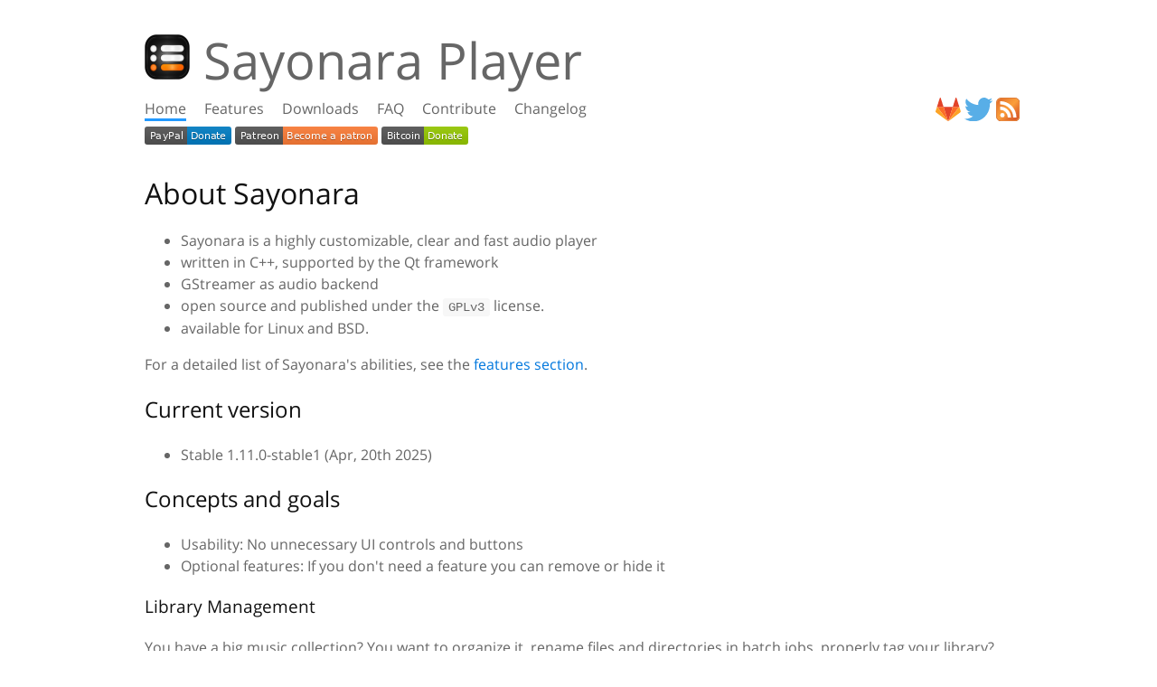

--- FILE ---
content_type: text/html
request_url: https://sayonara-player.com/?ref=itsfoss.com
body_size: 2421
content:
<!DOCTYPE html>
<html lang="en">
	<head>
		<title>Sayonara Player</title>
		<meta charset="utf-8" />
		<meta name="author" content="Michael Lugmair" />
		<meta name="generator" content="Datenstrom Yellow" />
		<meta name="viewport" content="width=device-width, initial-scale=1" />

		<meta name="google-site-verification" content="3QtV_D6aArHa9P0EKDu6PqcuKoMcuKJ88Rrbe1kXBsY">
		<meta name="keywords" content="Linux, Ubuntu, Music player, Audio player, Music library, Music collection, mp3 converter, id3 tagger, tag editor, audio bookmarks, Soma.fm, Soundcloud">
		<meta name="author" content="Michael Lugmair">
		<meta name="description" content="Sayonara is a small, clear and fast audio player and music library manager for Linux holding a lot of features in order to organize even big music collections">
		<meta name="flattr:id" content="nwql3n">

		<meta name="og:title" content="Sayonara Player">
		<meta name="og:type" content="website">
		<meta name="og:description" content="Linux audio player and music library manager">
		<meta name="og:site_name" content="Sayonara Player">
		<meta name="og:url" content="https://sayonara-player.com">
		<meta name="og:image" content="https://sayonara-player.com/media/images/sayonara.png">
		<meta name="og:image:type" content="image/png">
		<meta name="og:image:secure_url" content="https://sayonara-player.com/media/images/sayonara.png">

		<meta name="twitter:site" content="@SayonaraPlayer" />
		<meta name="twitter:title" content="Sayonara Player" />
		<meta name="twitter:description" content="Linux audio player and music library manager" />
		<meta name="twitter:image" content="https://sayonara-player.com/media/images/sayonara.png" />

		<link rel="alternate" type="application/rss+xml" href="/feed/page:feed.xml" title="Sayonara Player" />
<link rel="stylesheet" type="text/css" media="all" href="/assets/gallery.css" />
<script type="text/javascript" defer="defer" src="/assets/gallery-photoswipe.min.js"></script>
<script type="text/javascript" defer="defer" src="/assets/gallery.js"></script>
<link rel="stylesheet" type="text/css" media="all" href="/assets/custom.css" />
<link rel="icon" type="image/png" href="/assets/custom.png" />
	</head>
	<body>
		<div class="page layout-default">
			<div class="header" role="banner">
				<div class="sitename">
					<!--
		 <h1><a href="/"><i class="sitename-logo"></i>Sayonara Player</a></h1>
					-->
					<p><img src="/media/thumbnails/sayonara-50x50.png" width="50" height="50" alt="Logo" title="Logo" /> Sayonara Player</p>
				</div>
				<div class="sitename-banner"></div>
				<div class="navigation" role="navigation">
<ul>
<li><a class="active" aria-current="page" href="/">Home</a></li>
<li><a href="/features/">Features</a></li>
<li><a href="/downloads/">Downloads</a></li>
<li><a href="/faq/">FAQ</a></li>
<li><a href="/contribute/">Contribute</a></li>
<li><a href="/changelog/">Changelog</a></li>
</ul>
</div>
<div class="navigation-links">
<ul>
<li><a title="Gitlab" href="https://gitlab.com/luciocarreras/sayonara-player" target="blank"><img class="header-image" src="/media/images/gitlab.svg"></a></li>
<li><a title="Twitter" href="https://twitter.com/SayonaraPlayer" target="blank"><img class="header-image" src="/media/images/twitter.svg"></a></li>
<li><a title+"RSS" href="/feed/page:feed.xml"><img class="header-image" src="/media/images/rss.svg"></a></li>
</ul>
</div>
<div class="navigation-banner"></div>
				<a href="https://www.paypal.com/cgi-bin/webscr?cmd=_s-xclick&hosted_button_id=KD4GKTTLAP3JQ&source=url" target="blank">
					<img src="https://img.shields.io/badge/PayPal-Donate-blue.svg"
						 alt="PayPal: Donate">
				</a>
				<a href="https://patreon.com/sayonaraplayer" target="blank">
					<img src="https://img.shields.io/badge/Patreon-Become a patron-orange.svg"
						 alt="Patreon: Become a patron">
				</a>
				<a href="/contribute/bitcoin">
					<img src="https://img.shields.io/badge/Bitcoin-Donate-green"
						 alt="Bitcoin">
				</a>
			</div>
<div class="content">
<div class="main" role="main">
<h1>About Sayonara</h1>
<ul>
<li>Sayonara is a highly customizable, clear and fast audio player</li>
<li>written in C++, supported by the Qt framework</li>
<li>GStreamer as audio backend</li>
<li>open source and published under the <code>GPLv3</code> license.</li>
<li>available for Linux and BSD.</li>
</ul>

<p>For a detailed list of Sayonara's abilities, see the <a href="/features">features section</a>.</p>

<h2 id="current-version">Current version</h2>

<ul>
<li>Stable 1.11.0-stable1 (Apr, 20th 2025)</li>
</ul>

<h2 id="concepts-and-goals">Concepts and goals</h2>

<ul>
<li>Usability: No unnecessary UI controls and buttons</li>
<li>Optional features: If you don't need a feature you can remove or hide it</li>
</ul>

<h3 id="library-management">Library Management</h3>

<p>You have a big music collection? You want to organize it, rename files and directories in batch jobs, properly tag your library? Great! Sayonara is the right choice.</p>

<p>Because every user has own special needs there are various possibilities to access your library:</p>

<ul>
<li>in artist, album and track table views</li>
<li>in a beautiful album cover view</li>
<li>in a directory tree view</li>
</ul>

<h3 id="playlists">Playlists</h3>

<p>Create a playlist with songs you want to listen to. Sayonara can automatically add new tracks similar to the ones you previously listened to (dynamic playback).</p>

<h3 id="plugins">Plugins</h3>

<p>There are several extensions which give you quick access to additional functionality. For example, spectrum analyzer, equalizer, crossfading,</p>

<h2 id="showcases">Showcases</h2>

<div class="photoswipe" data-fullscreenel="false" data-shareel="false" data-history="false">
<a href="/media/images/screenshots/sayonara01.png" data-size="573x1334"><img src="/media/thumbnails/screenshots-sayonara01-85x200.png" width="85" height="200" alt="sayonara01.png" title="sayonara01.png" /></a> 
<a href="/media/images/screenshots/sayonara02.png" data-size="573x1334"><img src="/media/thumbnails/screenshots-sayonara02-85x200.png" width="85" height="200" alt="sayonara02.png" title="sayonara02.png" /></a> 
<a href="/media/images/screenshots/sayonara03.png" data-size="577x1334"><img src="/media/thumbnails/screenshots-sayonara03-86x200.png" width="86" height="200" alt="sayonara03.png" title="sayonara03.png" /></a> 
<a href="/media/images/screenshots/sayonara04.png" data-size="577x1334"><img src="/media/thumbnails/screenshots-sayonara04-86x200.png" width="86" height="200" alt="sayonara04.png" title="sayonara04.png" /></a> 
<a href="/media/images/screenshots/sayonara05.png" data-size="577x1334"><img src="/media/thumbnails/screenshots-sayonara05-86x200.png" width="86" height="200" alt="sayonara05.png" title="sayonara05.png" /></a> 
<a href="/media/images/screenshots/sayonara10.png" data-size="2112x1334"><img src="/media/thumbnails/screenshots-sayonara10-316x200.png" width="316" height="200" alt="sayonara10.png" title="sayonara10.png" /></a> 
<a href="/media/images/screenshots/sayonara11.png" data-size="2112x1334"><img src="/media/thumbnails/screenshots-sayonara11-316x200.png" width="316" height="200" alt="sayonara11.png" title="sayonara11.png" /></a> 
<a href="/media/images/screenshots/sayonara12.png" data-size="2112x1334"><img src="/media/thumbnails/screenshots-sayonara12-316x200.png" width="316" height="200" alt="sayonara12.png" title="sayonara12.png" /></a> 
<a href="/media/images/screenshots/sayonara13.png" data-size="2112x1334"><img src="/media/thumbnails/screenshots-sayonara13-316x200.png" width="316" height="200" alt="sayonara13.png" title="sayonara13.png" /></a> 
<a href="/media/images/screenshots/sayonara14.png" data-size="2112x1334"><img src="/media/thumbnails/screenshots-sayonara14-316x200.png" width="316" height="200" alt="sayonara14.png" title="sayonara14.png" /></a> 
<a href="/media/images/screenshots/sayonara15.png" data-size="2112x1334"><img src="/media/thumbnails/screenshots-sayonara15-316x200.png" width="316" height="200" alt="sayonara15.png" title="sayonara15.png" /></a> 
<a href="/media/images/screenshots/sayonara20.png" data-size="1496x959"><img src="/media/thumbnails/screenshots-sayonara20-224x143.png" width="224" height="143" alt="sayonara20.png" title="sayonara20.png" /></a> 
<a href="/media/images/screenshots/sayonara21.png" data-size="1496x959"><img src="/media/thumbnails/screenshots-sayonara21-224x143.png" width="224" height="143" alt="sayonara21.png" title="sayonara21.png" /></a> 
<a href="/media/images/screenshots/sayonara23.png" data-size="1496x959"><img src="/media/thumbnails/screenshots-sayonara23-224x143.png" width="224" height="143" alt="sayonara23.png" title="sayonara23.png" /></a> 
</div>
</div>
</div>
<div class="footer" role="contentinfo">
<div class="siteinfo">
<hr />

<div class="footer-imprint">
<p><a href="/imprint">Contact/Legal</a></p>
</div>

<div class="footer-yellow">
<p><a href="https://datenstrom.se/yellow/">Made with Datenstrom Yellow</a></p>
</div>
</div>
<div class="siteinfo-banner"></div>
</div>
</div>
</body>
</html>


--- FILE ---
content_type: text/css
request_url: https://sayonara-player.com/assets/custom.css
body_size: 1513
content:
/* Stockholm extension, https://github.com/datenstrom/yellow-extensions/tree/master/source/stockholm */

html, body, div, form, pre, span, tr, th, td, img {
    margin: 0;
    padding: 0;
    border: 0;
    vertical-align: baseline;
}

@font-face {
    font-family: "Open Sans";
    font-style: normal;
    font-weight: 300;
    src: url(stockholm-opensans-light.woff) format("woff");
}
@font-face {
    font-family: "Open Sans";
    font-style: normal;
    font-weight: 400;
    src: url(stockholm-opensans-regular.woff) format("woff");
}
@font-face {
    font-family: "Open Sans";
    font-style: normal;
    font-weight: 700;
    src: url(stockholm-opensans-bold.woff) format("woff");
}
body {
    margin: 1em;
    background-color: #fff;
    color: #666;
    font-family: "Open Sans", Helvetica, sans-serif;
    font-size: 1em;
    line-height: 1.5;
}
h1,
h2,
h3,
h4,
h5,
h6 {
    color: #111;
    font-weight: 400;
}
h1 {
    font-size: 2em;
}
hr {
    height: 1px;
    background: #ddd;
    border: 0;
}
strong {
    font-weight: bold;
}
code {
    font-size: 1.1em;
}
a {
    color: #07d;
    text-decoration: none;
}
a:hover {
    color: #07d;
    text-decoration: underline;
}

/* Content */

.content h1 {
    margin: 0.5em 0;
}
.content h1 a {
    color: #111;
}
.content h1 a:hover {
    color: #111;
    text-decoration: none;
}
.content img {
    max-width: 100%;
    height: auto;
}
.content form {
    margin: 1em 0;
}
.content table {
    border-spacing: 0;
    border-collapse: collapse;
}
.content th {
    text-align: left;
    padding: 0.3em;
    border-bottom: 1px solid #ddd;
}
.content td {
    text-align: left;
    padding: 0.3em;
    padding-right: 2em;
}
.content code,
.content pre {
    font-family: Consolas, "Liberation Mono", Menlo, Courier, monospace;
    font-size: 90%;
}
.content code {
    padding: 0.15em 0.4em;
    margin: 0;
    background-color: #f7f7f7;
    border-radius: 3px;
}
.content pre > code {
    padding: 0;
    margin: 0;
    white-space: pre;
    background: transparent;
    border: 0;
    font-size: inherit;
}
.content pre {
    padding: 1em;
    overflow: auto;
    line-height: 1.45;
    background-color: #f7f7f7;
    border-radius: 3px;
}
.content blockquote {
    margin-left: 0;
    padding-left: 1em;
    font-weight: bold;
    border-left: 3px solid #29f;
}
.content .notice1 {
    margin: 1em 0;
    padding: 10px 1em;
    background-color: #fffbf0;
    border-left: 10px solid #fb0;
}
.content .notice2 {
    margin: 1em 0;
    padding: 10px 1em;
    background-color: #fdf0f0;
    border-left: 10px solid #d00;
}
.content .notice3,
.content .notice4,
.content .notice5,
.content .notice6 {
    margin: 1em 0;
    padding: 10px 1em;
    background-color: #f0f8fe;
    border-left: 10px solid #08e;
}
.content .flexible {
    position: relative;
    padding-top: 0;
    padding-bottom: 56.25%;
}
.content .flexible iframe {
    position: absolute;
    top: 0;
    left: 0;
    width: 100%;
    height: 100%;
}
.content .task-list-item {
    list-style-type: none;
}
.content .task-list-item input {
    margin: 0 0.2em 0.25em -1.75em;
    vertical-align: middle;
}
.content .toc {
    margin: 0;
    padding: 0;
    list-style: none;
}
.content .wikipages ul,
.content .wikitags ul,
.content .wikilinks ul {
    padding: 0;
    list-style: none;
    column-width: 19em;
}
.content .previousnext .previous {
    margin-right: 1em;
}
.content .pagination .previous {
    margin-right: 1em;
}
.content .pagination {
    margin: 1em 0;
}
.content .left {
    float: left;
    margin: 0 1em 0 0;
}
.content .center {
    display: block;
    margin: 0 auto;
}
.content .right {
    float: right;
    margin: 0 0 0 1em;
}
.content .rounded {
    border-radius: 4px;
}

/* Header */

.header {
    margin: 1.5em 0;
}
.header .sitename {
    display: block;
    float: left;
	font-size: 3.5em;
}
.header .sitename h1 {
    margin: 0;
    font-size: 1em;
    font-weight: 300;
}
.header .sitename h1 a {
    color: #666;
    border-bottom: solid 3px #fff;
    text-decoration: none;
    padding: 0.5em 0;
}
.header .sitename h1 a:hover {
    color: #07d;
    border-bottom: solid 3px #29f;
}
.header .sitename p {
    margin-top: 0;
    color: #666;
}

.header p {
	margin: 0;
}
/* Navigation */

.navigation {
    display: block;
    float: left;
}
.navigation a {
    color: #666;
    border-bottom: solid 3px #fff;
    text-decoration: none;
    padding: 0.5em 0 0;
    margin: 0 0.5em;
}
.navigation a:hover {
    color: #07d;
    border-bottom: solid 3px #29f;
}
.navigation ul {
    margin: 0 -0.5em;
    padding: 0;
    list-style: none;
}
.navigation li {
    display: inline;
}
.navigation li a.active {
    border-bottom: solid 3px #29f;
}
.navigation-banner {
    clear: both;
}

.header-image
{
	height: 3ex;
}

.navigation-links {
	display: block;
	float: right;
}

.navigation-links ul {
    margin: 0 -0.5em;
    padding: 0;
    list-style: none;


}

.navigation-links li {
	display: inline;
}

/* Footer */

.footer {
    margin: 2em 0;
}
.footer .siteinfo a {
    color: #07d;
}
.footer .siteinfo a:hover {
    color: #07d;
    text-decoration: underline;
}

.footer-imprint {
	display: block;
	float: left;
}

.footer-yellow {
	display: block;
	float: right;
}

/* Forms and buttons */

.form-control {
    margin: 0;
    padding: 2px 4px;
    display: inline-block;
    min-width: 7em;
    background-color: #fff;
    color: #666;
    background-image: linear-gradient(to bottom, #fff, #fff);
    border: 1px solid #bbb;
    border-radius: 4px;
    font-size: 0.9em;
    font-family: inherit;
    font-weight: normal;
    line-height: normal;
}
.btn {
    margin: 0;
    padding: 4px 22px;
    display: inline-block;
    min-width: 7em;
    background-color: #eaeaea;
    color: #333333;
    background-image: linear-gradient(to bottom, #f8f8f8, #e1e1e1);
    border: 1px solid #bbb;
    border-color: #c1c1c1 #c1c1c1 #aaaaaa;
    border-radius: 4px;
    outline-offset: -2px;
    font-size: 0.9em;
    font-family: inherit;
    font-weight: normal;
    line-height: 1;
    text-align: center;
    text-decoration: none;
    box-sizing: border-box;
}
.btn:hover,
.btn:focus,
.btn:active {
    color: #333333;
    background-image: none;
    text-decoration: none;
}
.btn:active {
    box-shadow: inset 0 2px 4px rgba(0, 0, 0, 0.1);
}

/* Responsive and print */

.page {
    margin: 0 auto;
    max-width: 1000px;
}

@media screen and (min-width: 62em) {
    body {
        width: 60em;
        margin: 1em auto;
    }
    .page {
        margin: 0;
        max-width: none;
    }
}
@media screen and (max-width: 32em) {
    body {
        margin: 0.5em;
        font-size: 0.9em;
    }
    .content h1,
    .content h2 {
        font-size: 1.5em;
    }
}
@media print {
    .page {
        border: none !important;
    }
}




--- FILE ---
content_type: image/svg+xml;charset=utf-8
request_url: https://img.shields.io/badge/Bitcoin-Donate-green
body_size: -16
content:
<svg xmlns="http://www.w3.org/2000/svg" width="96" height="20" role="img" aria-label="Bitcoin: Donate"><title>Bitcoin: Donate</title><linearGradient id="s" x2="0" y2="100%"><stop offset="0" stop-color="#bbb" stop-opacity=".1"/><stop offset="1" stop-opacity=".1"/></linearGradient><clipPath id="r"><rect width="96" height="20" rx="3" fill="#fff"/></clipPath><g clip-path="url(#r)"><rect width="47" height="20" fill="#555"/><rect x="47" width="49" height="20" fill="#97ca00"/><rect width="96" height="20" fill="url(#s)"/></g><g fill="#fff" text-anchor="middle" font-family="Verdana,Geneva,DejaVu Sans,sans-serif" text-rendering="geometricPrecision" font-size="110"><text aria-hidden="true" x="245" y="150" fill="#010101" fill-opacity=".3" transform="scale(.1)" textLength="370">Bitcoin</text><text x="245" y="140" transform="scale(.1)" fill="#fff" textLength="370">Bitcoin</text><text aria-hidden="true" x="705" y="150" fill="#010101" fill-opacity=".3" transform="scale(.1)" textLength="390">Donate</text><text x="705" y="140" transform="scale(.1)" fill="#fff" textLength="390">Donate</text></g></svg>

--- FILE ---
content_type: text/javascript
request_url: https://sayonara-player.com/assets/gallery.js
body_size: 1697
content:
// Gallery extension, https://github.com/annaesvensson/yellow-gallery

var initPhotoSwipeFromDOM = function() {

    // Parse gallery items from DOM
    var parseElements = function(element) {
        var thumbElements = element.childNodes, items = [],
            el, childElements, size, item;
        for (var i=0; i<thumbElements.length; i++) {
            el = thumbElements[i];
            if (el.nodeType!==1) continue;
            childElements = el.children;
            size = el.getAttribute("data-size").split("x");
            item = {
                src: el.getAttribute("href"),
                w: parseInt(size[0], 10),
                h: parseInt(size[1], 10),
                caption: el.getAttribute("data-caption")
            };
            if (childElements.length>0) {
                item.msrc = childElements[0].getAttribute("src");
            }
            item.el = el;
            items.push(item);
        }
        return items;
    };
    
    // Parse options from DOM
    var parseOptions = function(element, namesUpperCase) {
        var options = {};
        for (var i=0; i<element.attributes.length; i++) {
            var attribute = element.attributes[i], key, value;
            if (attribute.nodeName.substr(0, 5)=="data-") {
                key = attribute.nodeName.substr(5);
                for (var j=0; j<namesUpperCase.length; j++) {
                    if (key==namesUpperCase[j].toLowerCase()) {
                        key = namesUpperCase[j];
                        break;
                    }
                }
                switch (attribute.nodeValue) {
                    case "true":    value = true; break;
                    case "false":   value = false; break;
                    default: value = attribute.nodeValue;
                }
                options[key] = value;
            }
        }
        return options;
    };
    
    // Create gallery template if necessary
    var createTemplate = function(selector) {
        var template = document.querySelectorAll(selector)[0];
        if (!template) {
            var elementDiv = document.createElement("div");
            elementDiv.className = selector.substr(1);
            elementDiv.setAttribute("tabindex", -1);
            elementDiv.innerHTML =
            "<div class=\"pswp__bg\"></div>"+
            "<div class=\"pswp__scroll-wrap\">"+
            "<div class=\"pswp__container\">"+
            "<div class=\"pswp__item\"></div>"+
            "<div class=\"pswp__item\"></div>"+
            "<div class=\"pswp__item\"></div>"+
            "</div>"+
            "<div class=\"pswp__ui pswp__ui--hidden\">"+
            "<div class=\"pswp__top-bar\">"+
            "<div class=\"pswp__counter\"></div>"+
            "<button class=\"pswp__button pswp__button--close\" title=\"Close\"></button>"+
            "<button class=\"pswp__button pswp__button--share\" title=\"Share\"></button>"+
            "<button class=\"pswp__button pswp__button--fs\" title=\"Toggle fullscreen\"></button>"+
            "<button class=\"pswp__button pswp__button--zoom\" title=\"Zoom in/out\"></button>"+
            "<div class=\"pswp__preloader\">"+
            "<div class=\"pswp__preloader__icn\">"+
            "<div class=\"pswp__preloader__cut\">"+
            "<div class=\"pswp__preloader__donut\"></div>"+
            "</div>"+
            "</div>"+
            "</div>"+
            "</div>"+
            "<div class=\"pswp__share-modal pswp__share-modal--hidden pswp__single-tap\">"+
            "<div class=\"pswp__share-tooltip\"></div>"+
            "</div>"+
            "<button class=\"pswp__button pswp__button--arrow--left\" title=\"Previous\"></button>"+
            "<button class=\"pswp__button pswp__button--arrow--right\" title=\"Next\"></button>"+
            "<div class=\"pswp__caption\">"+
            "<div class=\"pswp__caption__center\"></div>"+
            "</div>"+
            "</div>"+
            "</div>";
            template = document.body.appendChild(elementDiv);
        }
        return template;
    };
    
    // Handle when user clicks on gallery
    var onClickGallery = function(e) {
        e.stopPropagation();
        e.preventDefault();
        var clickedElement = e.target;
        for (; clickedElement; clickedElement=clickedElement.parentNode) {
            if (clickedElement.tagName=="A") break;
        }
        if (clickedElement) {
            var clickedGallery = clickedElement.parentNode;
            var childNodes = clickedElement.parentNode.childNodes,
            numChildNodes = childNodes.length,
            nodeIndex = 0,
            index;
            for (var i=0; i<numChildNodes; i++) {
                if (childNodes[i].nodeType!==1) continue;
                if (childNodes[i] == clickedElement) {
                    index = nodeIndex;
                    break;
                }
                nodeIndex++;
            }
            if (index>=0) openPhotoSwipe(index, clickedGallery);
        }
    };
    
    // Open gallery
    var openPhotoSwipe = function(index, element) {
        var gallery,
        template = createTemplate(".pswp"),
        items = parseElements(element),
        options = parseOptions(element,
           ["galleryUID", "mainClass", "thumbSquare",
            "showHideOpacity", "showAnimationDuration", "hideAnimationDuration",
            "bgOpacity", "allowPanToNext", "pinchToClose", "closeOnScroll", "escKey", "arrowKeys",
            "closeEl", "captionEl", "fullscreenEl", "zoomEl", "shareEl", "counterEl",
            "arrowEl", "preloaderEl", "tapToClose", "tapToToggleControls", "clickToCloseNonZoomable"]);
        options.getThumbBoundsFn = function(index) {
            var thumbnail = items[index].el.children[0],
            rect = thumbnail.getBoundingClientRect();
            return { x:rect.left, y:rect.top + window.pageYOffset, w:rect.width };
        };
        options.addCaptionHTMLFn = function(item, captionEl, isFake) {
            if (item.caption) {
                captionEl.children[0].innerText = item.caption;
                item.title = true;
            } else {
                captionEl.children[0].innerText = "";
                item.title = false;
            }
            return item.title;
        };
        if (options.thumbSquare) {
            options.showHideOpacity = true;
            options.showAnimationDuration = 0;
            for (var i=0; i<items.length; i++) {
                items[i].msrc = false;
            }
        }
        options.index = parseInt(index, 10);
        gallery = new PhotoSwipe(template, PhotoSwipeUI_Default, items, options);
        gallery.init();
    };
    
    // Initialise gallery and bind events
    var elements = document.querySelectorAll(".photoswipe");
    for (var i=0, l=elements.length; i<l; i++) {
        elements[i].onclick = onClickGallery;
    }
};

window.addEventListener("DOMContentLoaded", initPhotoSwipeFromDOM, false);


--- FILE ---
content_type: image/svg+xml;charset=utf-8
request_url: https://img.shields.io/badge/Patreon-Become%20a%20patron-orange.svg
body_size: 19
content:
<svg xmlns="http://www.w3.org/2000/svg" width="158" height="20" role="img" aria-label="Patreon: Become a patron"><title>Patreon: Become a patron</title><linearGradient id="s" x2="0" y2="100%"><stop offset="0" stop-color="#bbb" stop-opacity=".1"/><stop offset="1" stop-opacity=".1"/></linearGradient><clipPath id="r"><rect width="158" height="20" rx="3" fill="#fff"/></clipPath><g clip-path="url(#r)"><rect width="53" height="20" fill="#555"/><rect x="53" width="105" height="20" fill="#fe7d37"/><rect width="158" height="20" fill="url(#s)"/></g><g fill="#fff" text-anchor="middle" font-family="Verdana,Geneva,DejaVu Sans,sans-serif" text-rendering="geometricPrecision" font-size="110"><text aria-hidden="true" x="275" y="150" fill="#010101" fill-opacity=".3" transform="scale(.1)" textLength="430">Patreon</text><text x="275" y="140" transform="scale(.1)" fill="#fff" textLength="430">Patreon</text><text aria-hidden="true" x="1045" y="150" fill="#010101" fill-opacity=".3" transform="scale(.1)" textLength="950">Become a patron</text><text x="1045" y="140" transform="scale(.1)" fill="#fff" textLength="950">Become a patron</text></g></svg>

--- FILE ---
content_type: image/svg+xml
request_url: https://sayonara-player.com/media/images/gitlab.svg
body_size: 3850
content:
<?xml version="1.0" encoding="UTF-8" standalone="no"?>
<svg
   xmlns:sketch="http://www.bohemiancoding.com/sketch/ns"
   xmlns:dc="http://purl.org/dc/elements/1.1/"
   xmlns:cc="http://creativecommons.org/ns#"
   xmlns:rdf="http://www.w3.org/1999/02/22-rdf-syntax-ns#"
   xmlns:svg="http://www.w3.org/2000/svg"
   xmlns="http://www.w3.org/2000/svg"
   xmlns:sodipodi="http://sodipodi.sourceforge.net/DTD/sodipodi-0.dtd"
   xmlns:inkscape="http://www.inkscape.org/namespaces/inkscape"
   width="140"
   height="128"
   viewBox="0 0 140 128"
   version="1.1"
   id="svg1736"
   sodipodi:docname="GitLab_Logo.svg"
   inkscape:version="0.92.5 (2060ec1f9f, 2020-04-08)">
  <metadata
     id="metadata1740">
    <rdf:RDF>
      <cc:Work
         rdf:about="">
        <dc:format>image/svg+xml</dc:format>
        <dc:type
           rdf:resource="http://purl.org/dc/dcmitype/StillImage" />
        <dc:title>Group</dc:title>
      </cc:Work>
    </rdf:RDF>
  </metadata>
  <sodipodi:namedview
     pagecolor="#ffffff"
     bordercolor="#666666"
     borderopacity="1"
     objecttolerance="10"
     gridtolerance="10"
     guidetolerance="10"
     inkscape:pageopacity="0"
     inkscape:pageshadow="2"
     inkscape:window-width="3840"
     inkscape:window-height="2041"
     id="namedview1738"
     showgrid="false"
     inkscape:zoom="2.197769"
     inkscape:cx="397.87744"
     inkscape:cy="-2.3432228"
     inkscape:window-x="0"
     inkscape:window-y="41"
     inkscape:window-maximized="1"
     inkscape:current-layer="svg1736" />
  <!-- Generator: Sketch 3.3.2 (12043) - http://www.bohemiancoding.com/sketch -->
  <title
     id="title1716">Group</title>
  <desc
     id="desc1718">Created with Sketch.</desc>
  <defs
     id="defs1720" />
  <g
     id="Page-1"
     sketch:type="MSPage"
     transform="matrix(0.66712994,0,0,0.66214879,-0.08963883,-0.22849056)"
     style="fill:none;fill-rule:evenodd;stroke:none;stroke-width:1">
    <g
       id="Fill-1-+-Group-24"
       sketch:type="MSLayerGroup">
      <g
         id="Group-24"
         sketch:type="MSShapeGroup">
        <g
           id="Group">
          <path
             d="m 105.0614,193.655 v 0 l 38.64,-118.921 h -77.28 z"
             id="Fill-4"
             inkscape:connector-curvature="0"
             style="fill:#e24329" />
          <path
             id="Fill-6"
             inkscape:connector-curvature="0"
             style="fill:#fc6d26" />
          <path
             d="M 105.0614,193.6548 66.4214,74.7338 H 12.2684 Z"
             id="Fill-8"
             inkscape:connector-curvature="0"
             style="fill:#fc6d26" />
          <path
             id="Fill-10"
             inkscape:connector-curvature="0"
             style="fill:#fc6d26" />
          <path
             d="m 12.2685,74.7341 v 0 l -11.742,36.139 c -1.071,3.296 0.102,6.907 2.906,8.944 l 101.629,73.838 z"
             id="Fill-12"
             inkscape:connector-curvature="0"
             style="fill:#fca326" />
          <path
             id="Fill-14"
             inkscape:connector-curvature="0"
             style="fill:#fc6d26" />
          <path
             d="m 12.2685,74.7342 h 54.153 L 43.1485,3.1092 c -1.197,-3.686 -6.411,-3.685 -7.608,0 z"
             id="Fill-16"
             inkscape:connector-curvature="0"
             style="fill:#e24329" />
          <path
             d="m 105.0614,193.6548 38.64,-118.921 h 54.153 z"
             id="Fill-18"
             inkscape:connector-curvature="0"
             style="fill:#fc6d26" />
          <path
             d="m 197.8544,74.7341 v 0 l 11.742,36.139 c 1.071,3.296 -0.102,6.907 -2.906,8.944 l -101.629,73.838 z"
             id="Fill-20"
             inkscape:connector-curvature="0"
             style="fill:#fca326" />
          <path
             d="m 197.8544,74.7342 h -54.153 l 23.273,-71.625 c 1.197,-3.686 6.411,-3.685 7.608,0 z"
             id="Fill-22"
             inkscape:connector-curvature="0"
             style="fill:#e24329" />
        </g>
      </g>
    </g>
  </g>
</svg>


--- FILE ---
content_type: image/svg+xml
request_url: https://sayonara-player.com/media/images/twitter.svg
body_size: 2748
content:
<?xml version="1.0" encoding="UTF-8" standalone="no"?>
<svg
   xmlns:dc="http://purl.org/dc/elements/1.1/"
   xmlns:cc="http://creativecommons.org/ns#"
   xmlns:rdf="http://www.w3.org/1999/02/22-rdf-syntax-ns#"
   xmlns:svg="http://www.w3.org/2000/svg"
   xmlns="http://www.w3.org/2000/svg"
   xmlns:sodipodi="http://sodipodi.sourceforge.net/DTD/sodipodi-0.dtd"
   xmlns:inkscape="http://www.inkscape.org/namespaces/inkscape"
   enable-background="new 0 0 512 512"
   id="Layer_1"
   version="1.1"
   viewBox="0 0 158 128"
   xml:space="preserve"
   sodipodi:docname="twitter_icon-icons.com_62751.svg"
   width="158"
   height="128"
   inkscape:version="0.92.5 (2060ec1f9f, 2020-04-08)"><metadata
     id="metadata2452"><rdf:RDF><cc:Work
         rdf:about=""><dc:format>image/svg+xml</dc:format><dc:type
           rdf:resource="http://purl.org/dc/dcmitype/StillImage" /><dc:title></dc:title></cc:Work></rdf:RDF></metadata><defs
     id="defs2450" /><sodipodi:namedview
     pagecolor="#ffffff"
     bordercolor="#666666"
     borderopacity="1"
     objecttolerance="10"
     gridtolerance="10"
     guidetolerance="10"
     inkscape:pageopacity="0"
     inkscape:pageshadow="2"
     inkscape:window-width="3840"
     inkscape:window-height="2041"
     id="namedview2448"
     showgrid="false"
     inkscape:zoom="0.58884205"
     inkscape:cx="672.69966"
     inkscape:cy="-83.932196"
     inkscape:window-x="0"
     inkscape:window-y="41"
     inkscape:window-maximized="1"
     inkscape:current-layer="Layer_1" /><g
     id="g2445"
     transform="matrix(0.31157563,0,0,0.3096898,-0.81009762,-24.629206)"><path
       d="m 2.6,446.3 c 56.8,5.4 107.1,-8.8 153,-43.2 -11.9,-0.9 -22.3,-2.5 -32.3,-6.1 -26.2,-9.5 -45.8,-26.4 -58.5,-51.2 -1.8,-3.5 -3.3,-7.3 -5,-10.9 -1.8,-3.8 0,-4.3 3.3,-3.8 13,2.1 25.9,1.2 38.7,-1.4 0.3,-0.1 0.5,-0.4 0.8,-0.6 0.2,-1.4 -0.9,-1.6 -1.8,-1.8 -29,-7.2 -50.7,-24.2 -65.6,-49.8 -8.4,-14.5 -12.8,-30.2 -13.3,-47 -0.1,-4.3 1.1,-4.8 4.7,-3.1 12.8,6.2 26.3,10 41.7,10.5 C 60.8,232 54.1,226.6 48.5,220 28,195.9 19.5,168.2 23.6,136.7 c 1.5,-11.7 5.2,-22.6 10.3,-33.2 1.9,-3.9 3.3,-4.4 6.2,-0.9 16.7,20.3 36.2,37.6 57.7,52.6 16.1,11.3 33.3,20.7 51.3,28.6 23.3,10.1 47.6,17 72.6,21 8.4,1.3 16.9,1.6 25.3,2.6 3.9,0.4 4.5,-1.1 3.8,-4.6 -4.2,-21.8 -1.4,-42.9 8.1,-62.8 14.9,-31 39.2,-50.8 73.1,-58 33.5,-7.1 63.2,1.3 89.6,22.6 8.5,12.8 19.2,5.3 28.9,2.6 15.4,-4.3 29.9,-11 44.3,-18.5 -7.3,23.3 -21.7,41.2 -41.8,55.1 19.4,-1.3 37.5,-7.3 56.7,-14.9 -5.1,8.1 -10.4,14.4 -15.6,20.7 -9.7,11.6 -20.9,21.4 -32.8,30.5 -2.5,1.9 -3.2,3.8 -3.1,6.7 0.6,21 -1.1,41.9 -4.9,62.6 -4,21.7 -10.4,42.6 -18.9,62.9 -9.5,22.6 -21.5,44 -36.1,63.7 -18.2,24.6 -39.7,46.1 -64.7,63.9 -33.7,24 -71,39.6 -111.6,47.4 -25.4,4.9 -51.1,6.4 -77,5.1 -20.1,-1 -39.7,-4.1 -59,-9.1 C 61.8,477 38.6,467.8 16.9,455.4 12.3,452.7 7.2,450.9 2.6,446.3 Z"
       id="path2443"
       inkscape:connector-curvature="0"
       style="fill:#58aee7" /></g></svg>

--- FILE ---
content_type: image/svg+xml;charset=utf-8
request_url: https://img.shields.io/badge/PayPal-Donate-blue.svg
body_size: 394
content:
<svg xmlns="http://www.w3.org/2000/svg" width="96" height="20" role="img" aria-label="PayPal: Donate"><title>PayPal: Donate</title><linearGradient id="s" x2="0" y2="100%"><stop offset="0" stop-color="#bbb" stop-opacity=".1"/><stop offset="1" stop-opacity=".1"/></linearGradient><clipPath id="r"><rect width="96" height="20" rx="3" fill="#fff"/></clipPath><g clip-path="url(#r)"><rect width="47" height="20" fill="#555"/><rect x="47" width="49" height="20" fill="#007ec6"/><rect width="96" height="20" fill="url(#s)"/></g><g fill="#fff" text-anchor="middle" font-family="Verdana,Geneva,DejaVu Sans,sans-serif" text-rendering="geometricPrecision" font-size="110"><text aria-hidden="true" x="245" y="150" fill="#010101" fill-opacity=".3" transform="scale(.1)" textLength="370">PayPal</text><text x="245" y="140" transform="scale(.1)" fill="#fff" textLength="370">PayPal</text><text aria-hidden="true" x="705" y="150" fill="#010101" fill-opacity=".3" transform="scale(.1)" textLength="390">Donate</text><text x="705" y="140" transform="scale(.1)" fill="#fff" textLength="390">Donate</text></g></svg>